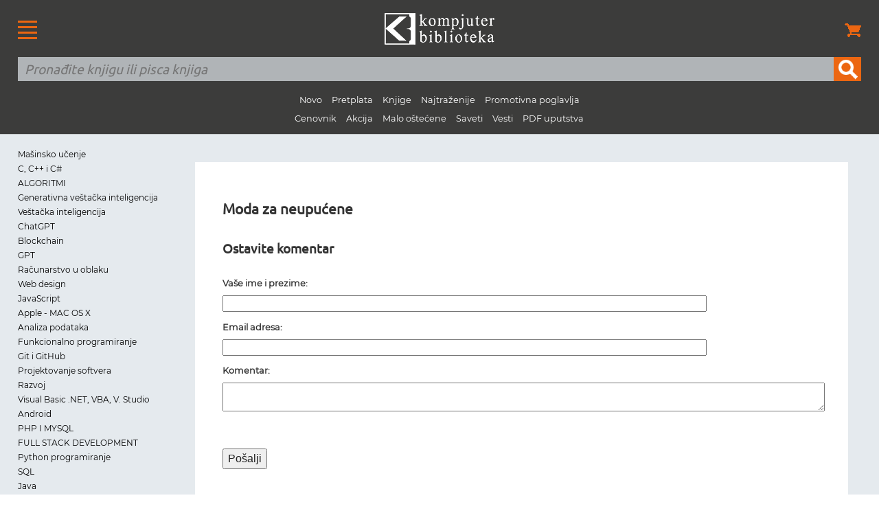

--- FILE ---
content_type: text/html
request_url: https://knjige.kombib.rs/ostavite-komentar.php?Knjiga_ID=4719
body_size: 4865
content:
<!DOCTYPE html PUBLIC "-//W3C//DTD XHTML 1.0 Transitional//EN" "https://www.w3.org/TR/xhtml1/DTD/xhtml1-transitional.dtd">
<!--[if lt IE 7]> <html class="ie6 oldie"> <![endif]-->
<!--[if IE 7]>    <html class="ie7 oldie"> <![endif]-->
<!--[if IE 8]>    <html class="ie8 oldie"> <![endif]-->
<!--[if gt IE 8]><!-->
<html xmlns="https://www.w3.org/1999/xhtml" class="">
<!--<![endif]-->
<head>
<meta http-equiv="Content-Type" content="text/html; charset=utf-8" />
<meta name="viewport" content="width=device-width, initial-scale=1"/>
<meta name="verify-v1" content="AFh/5pbrODFth1U5dKZF+YIXLki6hVnFrEAy5yQySxY=">
<title>Ostavite komentar | Moda za neupućene</title>
<meta name="description" content="Ostavite komentar. Knjiga Moda za neupućene. " />
<meta name="keywords" content="ostavite, komentar, knjiga, knjige" />
<link href="boilerplate.css" rel="stylesheet" type="text/css" />
<link href="font-stil.css" rel="stylesheet" type="text/css" />
<link href="https://kombib.rs/novi-stilovi.css" rel="stylesheet" type="text/css" />
<link rel="shortcut icon" type="image/x-icon" href="https://kombib.rs/favicon.ico">
<link rel="alternate" type="application/rss+xml" title="Vesti Kompjuter biblioteke" href="https://kombib.rs/vesti.xml">
<!--[if lt IE 9]>
<script src="//html5shiv.googlecode.com/svn/trunk/html5.js"></script>
<![endif]-->
<script async src="respond.min.js"></script>
<script async type="text/javascript">
var gaJsHost = (("https:" == document.location.protocol) ? "https://ssl." : "https://www.");
document.write(unescape("%3Cscript src='" + gaJsHost + "google-analytics.com/ga.js' type='text/javascript'%3E%3C/script%3E"));
</script>
<script async type="text/javascript">
var pageTracker = _gat._getTracker("UA-1748761-2");
pageTracker._initData();
pageTracker._trackPageview();
</script>  

<!-- Google Tag Manager -->
<script>(function(w,d,s,l,i){w[l]=w[l]||[];w[l].push({'gtm.start':
new Date().getTime(),event:'gtm.js'});var f=d.getElementsByTagName(s)[0],
j=d.createElement(s),dl=l!='dataLayer'?'&l='+l:'';j.async=true;j.src=
'https://www.googletagmanager.com/gtm.js?id='+i+dl;f.parentNode.insertBefore(j,f);
})(window,document,'script','dataLayer','GTM-5PKFD32');</script>
<!-- End Google Tag Manager --><!-- Facebook Pixel Code -->
<script>
  !function(f,b,e,v,n,t,s)
  {if(f.fbq)return;n=f.fbq=function(){n.callMethod?
  n.callMethod.apply(n,arguments):n.queue.push(arguments)};
  if(!f._fbq)f._fbq=n;n.push=n;n.loaded=!0;n.version='2.0';
  n.queue=[];t=b.createElement(e);t.async=!0;
  t.src=v;s=b.getElementsByTagName(e)[0];
  s.parentNode.insertBefore(t,s)}(window, document,'script',
  'https://connect.facebook.net/en_US/fbevents.js');
  fbq('init', '171860257087870');
  fbq('track', 'PageView');
</script>
<noscript><img height="1" width="1" style="display:none"
  src="https://www.facebook.com/tr?id=171860257087870&ev=PageView&noscript=1"
/></noscript>
<!-- End Facebook Pixel Code -->
<script type="text/javascript">
<!--
function MM_validateForm() { //v4.0
  if (document.getElementById){
    var i,p,q,nm,test,num,min,max,errors='',args=MM_validateForm.arguments;
    for (i=0; i<(args.length-2); i+=3) { test=args[i+2]; val=document.getElementById(args[i]);
      if (val) { nm=val.name; if ((val=val.value)!="") {
        if (test.indexOf('isEmail')!=-1) { p=val.indexOf('@');
          if (p<1 || p==(val.length-1)) errors+='- '+nm+' must contain an e-mail address.\n';
        } else if (test!='R') { num = parseFloat(val);
          if (isNaN(val)) errors+='- '+nm+' must contain a number.\n';
          if (test.indexOf('inRange') != -1) { p=test.indexOf(':');
            min=test.substring(8,p); max=test.substring(p+1);
            if (num<min || max<num) errors+='- '+nm+' must contain a number between '+min+' and '+max+'.\n';
      } } } else if (test.charAt(0) == 'R') errors += '- '+nm+' is required.\n'; }
    } if (errors) alert('The following error(s) occurred:\n'+errors);
    document.MM_returnValue = (errors == '');
} }
//-->
</script>
</head>
<body>
<!-- <script>
/*  if(/^\?_se=/.test(location.search))
     location.replace(location.href.replace(/\?_se.+/, ""));
	 */
</script>-->
<!--
<script>
  /*if(/^\?/.test(location.search))
     location.replace(location.href.replace(/\?.+/, ""));*/
</script>  -->
<div id="heder">
<table width="100%" border="0" cellspacing="0" cellpadding="0">
  <tr>
    <td width="15%" valign="middle"><div id="logo_meni_korpa" align="left"><a href="https://kombib.rs/sve-veze.php"><img src="https://kombib.rs/slike-resp-dizajn-novi/meni.gif" alt="Veze, linkovi" border="0" title="Veze, linkovi"/></a></div></td>
    <td width="70%" valign="middle"><div id="logo_meni_korpa" align="center"><a href="https://kombib.rs/"><img src="https://kombib.rs/slike-resp-dizajn-novi/logotip.png" alt="Kompjuter biblioteka" title="Kompjuter biblioteka" border="0" /></a></div></td>
    <td width="15%" ><div id="logo_meni_korpa" align="right"><a href="https://kombib.rs/korpa.php"><img src="https://kombib.rs/slike-resp-dizajn-novi/korpa.png" alt="Korpa" border="0" title="Korpa"/></a></div></td>
    </tr>
  <tr>
    <td colspan="3" valign="middle"><div id="pretraga" class="fluid">
<form action="https://kombib.rs/gde.php" method="post" name="forma" id="forma" title="Pretraživanje" onSubmit="return checkform(forma)">
    <table width="100%" border="0" align="center" cellpadding="0" cellspacing="0">
    <tr>
      <td><input name="q" type="text" required id="q" placeholder="Pronađite knjigu ili pisca knjiga" value=""/></td>
      <td width="40"><input type="submit" name="button" id="button" value="" /></td>
    </tr>
  </table>
</form>
<p class="sakri" align="center">
<span class="a"><a href="https://knjige.kombib.rs/20_najnovijih_knjiga.html">Novo</a></span>
<span class="a"><a href="https://knjige.kombib.rs/knjige_u_pripremi.html">Pretplata</a></span>
<span class="a"><a href="https://knjige.kombib.rs/">Knjige</a></span>
<span class="a"><a href="https://knjige.kombib.rs/najtrazenije_knjige.html">Najtraženije</a></span>
<span class="a"><a href="https://knjige.kombib.rs/knjige-u-elektronskoj-formi-1">Promotivna poglavlja</a></span><br />
<span class="a"><a href="https://knjige.kombib.rs/cenovnik.php">Cenovnik</a></span>
<span class="a"><a href="https://knjige.kombib.rs/akcija-1">Akcija</a></span>
<span class="a"><a href="https://knjige.kombib.rs/malo-ostecene-1">Malo oštećene</a></span>
<span class="a"><a href="https://saveti.kombib.rs/">Saveti</a></span> 
<span class="a"><a href="https://vesti.kombib.rs/">Vesti</a></span> 
<span class="a"><a href="https://knjige.kombib.rs/pdf-uputstva-1">PDF uputstva</a></span>
</p></td>

    </tr>
</table>
<!-- Google Tag Manager (noscript) -->
<noscript><iframe src="https://www.googletagmanager.com/ns.html?id=GTM-5PKFD32"
height="0" width="0" style="display:none;visibility:hidden"></iframe></noscript>
<!-- End Google Tag Manager (noscript) -->
</div>
<div class="gridContainer clearfix">

<div id="levi_stubac" class="fluid">
<!--<p class="tekst"><strong>Oblasti, naše knjige</strong></p> -->
<p class="oblasti">&nbsp;</p> 
 <p class="oblasti"><a href="https://knjige.kombib.rs/oblasti-knjiga-169-1">Mašinsko učenje</a></p>
  <p class="oblasti"><a href="https://knjige.kombib.rs/oblasti-knjiga-15-1">C, C++ i C#</a></p>
  <p class="oblasti"><a href="https://knjige.kombib.rs/oblasti-knjiga-190-1">ALGORITMI</a></p>
  <p class="oblasti"><a href="https://knjige.kombib.rs/oblasti-knjiga-182-1">Generativna veštačka inteligencija</a></p>
  <p class="oblasti"><a href="https://knjige.kombib.rs/oblasti-knjiga-178-1">Veštačka inteligencija</a></p>
  <p class="oblasti"><a href="https://knjige.kombib.rs/oblasti-knjiga-181-1">ChatGPT</a></p>
  <p class="oblasti"><a href="https://knjige.kombib.rs/oblasti-knjiga-184-1">Blockchain</a></p>
  <p class="oblasti"><a href="https://knjige.kombib.rs/oblasti-knjiga-183-1">GPT</a></p>
  <p class="oblasti"><a href="https://knjige.kombib.rs/oblasti-knjiga-170-1">Računarstvo u oblaku</a></p>
  <p class="oblasti"><a href="https://knjige.kombib.rs/oblasti-knjiga-27-1">Web design</a></p>
  <p class="oblasti"><a href="https://knjige.kombib.rs/oblasti-knjiga-18-1">JavaScript</a></p>
  <p class="oblasti"><a href="https://knjige.kombib.rs/oblasti-knjiga-37-1">Apple - MAC OS X</a></p>
  <p class="oblasti"><a href="https://knjige.kombib.rs/oblasti-knjiga-187-1">Analiza podataka</a></p>
  <p class="oblasti"><a href="https://knjige.kombib.rs/oblasti-knjiga-186-1">Funkcionalno programiranje</a></p>
  <p class="oblasti"><a href="https://knjige.kombib.rs/oblasti-knjiga-185-1">Git i GitHub</a></p>
  <p class="oblasti"><a href="https://knjige.kombib.rs/oblasti-knjiga-189-1">Projektovanje softvera</a></p>
  <p class="oblasti"><a href="https://knjige.kombib.rs/oblasti-knjiga-188-1">Razvoj</a></p>
  <p class="oblasti"><a href="https://knjige.kombib.rs/oblasti-knjiga-16-1">Visual Basic .NET, VBA, V. Studio</a></p>
  <p class="oblasti"><a href="https://knjige.kombib.rs/oblasti-knjiga-126-1">Android</a></p>
  <p class="oblasti"><a href="https://knjige.kombib.rs/oblasti-knjiga-155-1">PHP I MYSQL</a></p>
  <p class="oblasti"><a href="https://knjige.kombib.rs/oblasti-knjiga-176-1">FULL STACK DEVELOPMENT</a></p>
  <p class="oblasti"><a href="https://knjige.kombib.rs/oblasti-knjiga-165-1">Python programiranje</a></p>
  <p class="oblasti"><a href="https://knjige.kombib.rs/oblasti-knjiga-13-1">SQL</a></p>
  <p class="oblasti"><a href="https://knjige.kombib.rs/oblasti-knjiga-177-1">Java</a></p>
  <p class="oblasti"><a href="https://knjige.kombib.rs/oblasti-knjiga-102-1">Marketing</a></p>
  <p class="oblasti"><a href="https://knjige.kombib.rs/oblasti-knjiga-133-1">WordPress</a></p>
  <p class="oblasti"><a href="https://knjige.kombib.rs/oblasti-knjiga-22-1">AutoCad, ArchiCAD, SolidWorks, Catia, Pro/Engineer</a></p>
  <p class="oblasti"><a href="https://knjige.kombib.rs/oblasti-knjiga-179-1">Serija Roberta C. Martina</a></p>
  <p class="oblasti"><a href="https://knjige.kombib.rs/oblasti-knjiga-14-1">Access</a></p>
  <p class="oblasti"><a href="https://knjige.kombib.rs/oblasti-knjiga-28-1">Animacija</a></p>
  <p class="oblasti"><a href="https://knjige.kombib.rs/oblasti-knjiga-26-1">Audio, Multimedia, Video</a></p>
  <p class="oblasti"><a href="https://knjige.kombib.rs/oblasti-knjiga-2-1">Baze podataka</a></p>
  <p class="oblasti"><a href="https://knjige.kombib.rs/oblasti-knjiga-135-1">CSS</a></p>
  <p class="oblasti"><a href="https://knjige.kombib.rs/oblasti-knjiga-17-1">Delphi</a></p>
  <p class="oblasti"><a href="https://knjige.kombib.rs/oblasti-knjiga-31-1">Digitalna fotografija</a></p>
  <p class="oblasti"><a href="https://knjige.kombib.rs/oblasti-knjiga-171-1">Django</a></p>
  <p class="oblasti"><a href="https://knjige.kombib.rs/oblasti-knjiga-168-1">E-komerc</a></p>
  <p class="oblasti"><a href="https://knjige.kombib.rs/oblasti-knjiga-36-1">ECDL </a></p>
  <p class="oblasti"><a href="https://knjige.kombib.rs/oblasti-knjiga-138-1">GOOGLE</a></p>
  <p class="oblasti"><a href="https://knjige.kombib.rs/oblasti-knjiga-21-1">Grafika, Dizajn, Štampa</a></p>
  <p class="oblasti"><a href="https://knjige.kombib.rs/oblasti-knjiga-9-1">Hardver</a></p>
  <p class="oblasti"><a href="https://knjige.kombib.rs/oblasti-knjiga-6-1">Internet</a></p>
  <p class="oblasti"><a href="https://knjige.kombib.rs/oblasti-knjiga-139-1">Joomla</a></p>
  <p class="oblasti"><a href="https://knjige.kombib.rs/oblasti-knjiga-136-1">jQuery</a></p>
  <p class="oblasti"><a href="https://knjige.kombib.rs/oblasti-knjiga-11-1">Mreže</a></p>
  <p class="oblasti"><a href="https://knjige.kombib.rs/oblasti-knjiga-23-1">MS Office</a></p>
  <p class="oblasti"><a href="https://knjige.kombib.rs/oblasti-knjiga-20-1">Obrada teksta</a></p>
  <p class="oblasti"><a href="https://knjige.kombib.rs/oblasti-knjiga-130-1">OFFICE 2013</a></p>
  <p class="oblasti"><a href="https://knjige.kombib.rs/oblasti-knjiga-180-1">Poslovanje</a></p>
  <p class="oblasti"><a href="https://knjige.kombib.rs/oblasti-knjiga-32-1">Programiranje</a></p>
  <p class="oblasti"><a href="https://knjige.kombib.rs/oblasti-knjiga-161-1">Raspberry PI</a></p>
  <p class="oblasti"><a href="https://knjige.kombib.rs/oblasti-knjiga-24-1">Rečnici</a></p>
  <p class="oblasti"><a href="https://knjige.kombib.rs/oblasti-knjiga-172-1">Robotika</a></p>
  <p class="oblasti"><a href="https://knjige.kombib.rs/oblasti-knjiga-174-1">Ruby i Ruby on Rails</a></p>
  <p class="oblasti"><a href="https://knjige.kombib.rs/oblasti-knjiga-25-1">Sertifikati</a></p>
  <p class="oblasti"><a href="https://knjige.kombib.rs/oblasti-knjiga-146-1">Statistika</a></p>
  <p class="oblasti"><a href="https://knjige.kombib.rs/oblasti-knjiga-19-1">Tabele</a></p>
  <p class="oblasti"><a href="https://knjige.kombib.rs/oblasti-knjiga-148-1">Telekomunikacije</a></p>
  <p class="oblasti"><a href="https://knjige.kombib.rs/oblasti-knjiga-10-1">Unix, Linux</a></p>
  <p class="oblasti"><a href="https://knjige.kombib.rs/oblasti-knjiga-8-1">Windows</a></p>
  <p class="oblasti"><a href="https://knjige.kombib.rs/oblasti-knjiga-43-1">Windows 7</a></p>
  <p class="oblasti"><a href="https://knjige.kombib.rs/oblasti-knjiga-131-1">Windows 8</a></p>
  <p class="oblasti"><a href="https://knjige.kombib.rs/oblasti-knjiga-29-1">Zaštita i sigurnost</a></p>
 <p class="oblasti">&nbsp;</p>
<!--
<p class="tekst"><strong>Oblasti, drugi izdavači</strong></p>
    <p class="oblasti"><a href="oblasti-knjiga--1"></a></p>
    -->
<p class="oblasti">&nbsp;</p></div>
<div id="desni_stubac" class="fluid">
<p class="tekst">&nbsp;</p>
<div id="desni_stubac1">
<h1>Moda za neupućene</h1>
<h2 class="fluid">Ostavite komentar</h2>
<form action="/ostavite-komentar.php?Knjiga_ID=4719" method="POST" name="form1" id="form1" onsubmit="MM_validateForm('ime','','R','email','','RisEmail','komentar','','R');return document.MM_returnValue">
 <p class="fluid tekst tekst_forma_odbijanje"><strong>Vaše ime i prezime:  </strong></p>
  <input name="ime" type="text" class="fluid forma_unos" id="ime" value="" />
<p class="fluid tekst tekst_forma_odbijanje"><strong>Email adresa: </strong></p>
<input name="email" type="text" class="fluid forma_unos" id="email" value="" />
<p class="fluid tekst tekst_forma_odbijanje"><strong>Komentar:</strong></p>
<textarea name="komentar" class="forma_unos_textarea" id="komentar"></textarea>
<p>&nbsp;</p>
<input type="submit" class="dodaj_dugme" value="Pošalji" />
<input name="VestID" type="hidden" id="VestID" value="4719" />
<input name="is_savet" type="hidden" id="is_savet" value="2" />
<input type="hidden" name="MM_insert" value="form1" />
</form>
<p>&nbsp;</p>
</div>
<p>&nbsp;</p>
</div>
</div>
<div id="futer">
  <table width="100%" border="0" cellpadding="0" cellspacing="0">
    <tr>
      <td valign="top"><div id="noge1" class="fluid">
        <p class="futer-tekst-veze"><a href="https://kombib.rs/">Početna</a></p>
        <p class="futer-tekst-veze"> <a href="https://knjige.kombib.rs/20_najnovijih_knjiga.html">Najnovije</a></p>
        <p class="futer-tekst-veze"><a href="https://knjige.kombib.rs/knjige_u_pripremi.html">U pretplati</a></p>
        <p class="futer-tekst-veze"><a href="https://knjige.kombib.rs/">Knjige</a></p>
        <p class="futer-tekst-veze"><a href="https://knjige.kombib.rs/najtrazenije_knjige.html">Najtraženije</a></p>
        <p class="futer-tekst-veze"><a href="https://knjige.kombib.rs/knjige-u-elektronskoj-formi-1">Promotivna poglavlja</a></p>
        </div>
      <div id="noge2" class="fluid">
                <p class="futer-tekst-veze"><a href="https://knjige.kombib.rs/cenovnik.php">Cenovnik</a></p>
        <p class="futer-tekst-veze"><a href="https://knjige.kombib.rs/akcija-1">Akcija </a></p>
        <p class="futer-tekst-veze"><a href="malo-ostecene-1">Malo oštećene</a></p>
        <p class="futer-tekst-veze"><a href="http://saveti.kombib.web/">Saveti</a></p>
        <p class="futer-tekst-veze"><a href="http://vesti.kombib.web/">Vesti</a></p>
        <p class="futer-tekst-veze"><a href="pdf-uputstva-1">PDF uputstva</a></p>
      </div>
        <div id="noge3" class="fluid">
          <p class="futer-tekst-veze"><a href="https://knjige.kombib.rs/ecdl_info.php">ECDL</a></p>
          <p class="futer-tekst-veze"><a href="https://kombib.rs/recnik.php">Rečnik</a></p>
          <p class="futer-tekst-veze"><a href="https://kombib.rs/kblista.php">KB lista, prijavite se </a></p>
          <p class="futer-tekst-veze"><a href="https://kombib.rs/kontakt.php">Kontakt</a></p>
          </div>
        <div>
          <div align="center" id="meni_noge" class="hide_desktop"><a href="https://kombib.rs/sve-veze.php"><img src="https://kombib.rs/slike-resp-dizajn-novi/meni-noge.gif"  alt="Veze, linkovi" width="28" height="27" title="Veze, linkovi" align="middle"/></a></div>
                  </div></td>
    </tr>
    <tr>
      <td height="20"></td>
    </tr>
    <tr>
      <td><table border="0" align="center" cellpadding="0" cellspacing="0">
        <tr>
          <td width="62" align="center" valign="bottom"><a href="https://www.linkedin.com/m/login/"><img src="https://kombib.rs/slike-resp-dizajn-novi/linkedin-siva.png" alt="Linkedin" border="0" title="Linkedin" /></a></td>
          <td width="62" align="center" valign="bottom"><a href="https://twitter.com/kombib" target="_blank"><img src="https://kombib.rs/slike-resp-dizajn-novi/twitter-siva.png" alt="Twitter" border="0" title="Twitter" /></a></td>
          <td width="62" align="center" valign="bottom"><a href="https://www.facebook.com/kompjuter.biblioteka/" target="_blank"><img src="https://kombib.rs/slike-resp-dizajn-novi/facebook-siva.png" alt="Facebook" border="0" title="Facebook"/></a></td>
          </tr>
      </table></td>
    </tr>
    <tr>
      <td>&nbsp;</td>
    </tr>
  </table>
</div><table width="100%" border="0" cellpadding="0" cellspacing="0">
  <tr>
    <td width="20" valign="middle" bgcolor="#333333">&nbsp;</td>
    <td height="20" valign="middle" bgcolor="#333333">&nbsp;</td>
    <td width="20" valign="middle" bgcolor="#333333">&nbsp;</td>
  </tr>
  <tr>
    <td width="20" valign="middle" bgcolor="#333333">&nbsp;</td>
    <td valign="middle" bgcolor="#333333"><div align="center"><span align="center" class="futer-tekst-prava">© Sva prava pridržana, Kompjuter biblioteka, Beograd, Obalskih radnika 4a, Telefon: +381 11 252 0 272</span></div></td>
    <td width="20" valign="middle" bgcolor="#333333">&nbsp;</td>
  </tr>
  <tr>
    <td width="20" valign="middle" bgcolor="#333333">&nbsp;</td>
    <td height="40" valign="middle" bgcolor="#333333">&nbsp;</td>
    <td width="20" valign="middle" bgcolor="#333333">&nbsp;</td>
  </tr>
</table>
<script language="JavaScript" type="text/javascript">
 function checkform (forma)
 {
  if (forma["q"].value == "") {
    alert("Nema teksta u polju za pretragu!");
    forma["q"].focus();
    return false ; }

if (forma.q.value.length < 2)
  {
    alert ('U polje za pretragu upisite najmanje 2 znaka!');
    forma.q.focus ();
    return false;
  }
   return true; } 
</script></body>
</html>


--- FILE ---
content_type: text/css
request_url: https://knjige.kombib.rs/font-stil.css
body_size: 201
content:
@charset "utf-8";

@font-face {
font-family: Montserrat-Regular;
src: url(fontovi/Montserrat-Regular.ttf);
}
@font-face {
font-family: Montserrat-Medium;
src: url(fontovi/Montserrat-Medium.ttf);
}
@font-face {
font-family: Ubuntu-Bold;
src: url(fontovi/Ubuntu-Bold.ttf);
}
@font-face {
font-family: Ubuntu-BoldItalic;
src: url(fontovi/Ubuntu-BoldItalic.ttf);
}
@font-face {
font-family: Ubuntu-Italic;
src: url(fontovi/Ubuntu-Italic.ttf);
}
@font-face {
font-family: Ubuntu-Light;
src: url(fontovi/Ubuntu-Light.ttf);
}
@font-face {
font-family: Ubuntu-LightItalic;
src: url(fontovi/Ubuntu-LightItalic.ttf);
}
@font-face {
font-family: Ubuntu-Medium;
src: url(fontovi/Ubuntu-Medium.ttf);
}
@font-face {
font-family: Ubuntu-MediumItalic;
src: url(fontovi/Ubuntu-MediumItalic.ttf);
}
@font-face {
font-family: Ubuntu-Regular;
src: url(fontovi/Ubuntu-Regular.ttf);
}
@font-face {
font-family: Montserrat-Regular;
src: url(fontovi/Montserrat-Regular.ttf);
}
@font-face {
font-family: Montserrat-Medium;
src: url(fontovi/Montserrat-Medium.ttf);
}

--- FILE ---
content_type: text/css
request_url: https://kombib.rs/novi-stilovi.css
body_size: 5040
content:
@charset "utf-8";
/* Simple fluid media
   Note: Fluid media requires that you remove the media's height and width attributes from the HTML
   http://www.alistapart.com/articles/fluid-images/ 
*/
img, object, embed, video {
	max-width: 100%;
}

/* IE 6 does not support max-width so default to width 100% */
.ie6 img {
	width:100%;
}

/*
	Dreamweaver Fluid Grid Properties
	----------------------------------
	dw-num-cols-mobile:		4;
	dw-num-cols-tablet:		8;
	dw-num-cols-desktop:	12;
	dw-gutter-percentage:	25;
	
	Inspiration from "Responsive Web Design" by Ethan Marcotte 
	http://www.alistapart.com/articles/responsive-web-design
	
	and Golden Grid System by Joni Korpi
	http://goldengridsystem.com/
*/

.fluid {
	clear: both;
	margin-left: 0;
	width: 100%;
	float: left;
	display: block;
}

.fluidList {
    list-style:none;
    list-style-image:none;
    margin:0;
    padding:0;        
}
body {
background:url(https://kombib.rs/slike-resp-dizajn-novi/pozadina-strane.gif);
background-repeat:repeat;
}
@font-face {
font-family: Montserrat-Regular;
src: url(https://kombib.rs/fontovi/Montserrat-Regular.ttf);
}
@font-face {
font-family: Montserrat-Medium;
src: url(https://kombib.rs/fontovi/Montserrat-Medium.ttf);
}
@font-face {
font-family: Ubuntu-Bold;
src: url(https://kombib.rs/fontovi/Ubuntu-Bold.ttf);
}
@font-face {
font-family: Ubuntu-BoldItalic;
src: url(https://kombib.rs/fontovi/Ubuntu-BoldItalic.ttf);
}
@font-face {
font-family: Ubuntu-Italic;
src: url(https://kombib.rs/fontovi/Ubuntu-Italic.ttf);
}
@font-face {
font-family: Ubuntu-Light;
src: url(https://kombib.rs/fontovi/Ubuntu-Light.ttf);
}
@font-face {
font-family: Ubuntu-LightItalic;
src: url(https://kombib.rs/fontovi/Ubuntu-LightItalic.ttf);
}
@font-face {
font-family: Ubuntu-Medium;
src: url(https://kombib.rs/fontovi/Ubuntu-Medium.ttf);
}
@font-face {
font-family: Ubuntu-MediumItalic;
src: url(https://kombib.rs/fontovi/Ubuntu-MediumItalic.ttf);
}
@font-face {
font-family: Ubuntu-Regular;
src: url(https://kombib.rs/fontovi/Ubuntu-Regular.ttf);
}
@font-face {
font-family: Montserrat-Regular;
src: url(https://kombib.rs/fontovi/Montserrat-Regular.ttf);
}
@font-face {
font-family: Montserrat-Medium;
src: url(https://kombib.rs/fontovi/Montserrat-Medium.ttf);
}


/* MOBILE Layout: 480px and below. */

#strana_knjige_vest_levo {
width: 100%;
clear: both;
margin-left: 0;
display: block;
/*background-color: #CCCC00;*/
margin-top: 20px;
}
#strana_knjige_vest_sredina {
width: 100%;
clear: both;
margin-left: 0;
display: block;
/*background-color: #CCCC00;*/
margin-top: 20px;
}
#strana_knjige_vest_desno {
width: 100%;
clear: both;
margin-left: 0;
display: block;
/*background-color: #CCCC00;*/
margin-top: 20px;
}
.samo_za_racunar{
display: none;
}
.tekst_recnik {
	color: #000000;
font-family: 'Montserrat-Regular', sans-serif;
	font-size: 120%;
	text-align: left;
	line-height: 160%;
	margin-bottom: 7px;
	letter-spacing: 7px;
}
.tekst_recnik a:link{
	color:#004080;
	text-decoration:none;
	font-weight: bold;
}
.tekst_recnik a:visited{
color:#004080;
text-decoration:none;
font-weight: bold;
}
.tekst_recnik a:hover{
color:#004080;
text-decoration:none;
font-weight: bold;
}
.tekst_recnik a:active{
color:#004080;
text-decoration:none;
font-weight: bold;
}

#recnik_rec {
	width: 100%;
}
#recnik_objasnjenje {
	width: 100%;
}
.uvlaka {
	width:100%;
	}

.bela_pozadina {
background-color:#FFFFFF;
}
#strana_knjige_1 {
	width: 100%;
	display: block;
	/*background-color: #FF0000;*/
	margin-top: 30px;
}
#strana_knjige_1 img{
	display:block;
	width: 100%;
	margin-left: auto;
	margin-right: auto;
}
#strana_knjige_2 {
	width: 100%;
	clear: both;
	margin-left: 0;
	/*background-color: #006699;*/
	margin-top: 30px;
}
#strana_knjige_3 {
	width: 100%;
	clear: both;
	margin-left: 0;
	display: block;
	/*background-color: #CCCC00;*/
	margin-top: 30px;

}
#strana_knjige_4 {
width: 100%;
clear: both;
margin-left: 0;
display: block;
margin-bottom: 20px;
}
#strana_knjige_5 {
width: 100%;
clear: both;
margin-left: 0;
display: block;
margin-bottom: 20px;
}
#strana_knjige_6 {
width: 100%;
clear: both;
margin-left: 0;
display: block;
margin-top: 30px;
}
.forma_unos {
	font-family: Gotham, "Helvetica Neue", Helvetica, Arial, sans-serif;
	font-size: 160%;
	color:#000000;
	width:100%
}
.forma_unos img{
width:40%;
}
.forma_unos_textarea {
	font-family: Gotham, "Helvetica Neue", Helvetica, Arial, sans-serif;
	font-size: 160%;
	color:#000000;
	width: 100%;
}

.dodaj_dugme {
	font-family: Gotham, "Helvetica Neue", Helvetica, Arial, sans-serif;
	height: 30px;
	margin-top: 0px;
	margin-left: 0px;
	margin-bottom: 15px;
	font-size: 120%;
		}

.bez_odbijanja { margin:0; }

h1 {font-family: 'Ubuntu-Regular', sans-serif;color: #333333;font-size: 140%;display:block; }
h1 a:link, h1 a:active, h1 a:visited, h1 a:hover{text-decoration: none;color: #000000;}

h2 {font-family: 'Ubuntu-Regular', sans-serif;color: #333333;font-size: 120%;display:block; }
h2 a:link, h2 a:active, h2 a:visited, h2 a:hover{text-decoration: none;color: #000000;}

h3 {font-family: 'Ubuntu-Regular', sans-serif;color: #333333;font-size: 110%;display:block; }
h3 a:link, h3 a:active, h3 a:visited, h3 a:hover{text-decoration: none;color: #000000;}

h4 {font-family: 'Ubuntu-Regular', sans-serif;color: #333333;font-size: 100%;display:block; }
h4 a:link, h4 a:active, h4 a:visited, h4 a:hover{text-decoration: none;color: #000000;}


.book-block-price-full{ font-family: 'Ubuntu-Regular', sans-serif; font-weight:300; font-size:100%; color:#555; text-decoration:line-through; margin-top:0px; }

.tekst {
	color:#333333;
font-family: 'Montserrat-Regular', sans-serif;
	font-size: 100%;
	font-weight:400;
line-height: 160%;
/*line-height:1.5em;*/
	margin-bottom: 7px;
}
.tekst a:link{
	color:#333333;
	text-decoration:none;
	font-weight: bold;
}
.tekst a:visited{
color:#333333;
text-decoration:none;
font-weight: bold;
}
.tekst a:hover{
color:#ff6600;
text-decoration:none;
font-weight: bold;
}
.tekst a:active{
color:#333333;
text-decoration:none;
font-weight: bold;
}

.tekst_sajam {
color:#ff6600;
font-family: 'Montserrat-Regular', sans-serif;
	font-size: 100%;
	font-weight:400;
line-height: 160%;
/*line-height:1.5em;*/
	margin-bottom: 7px;
	text-align:center;
}
.tekst_sajam a:link{
	color:#ff6600;
	text-decoration:none;
	font-weight: bold;
}
.tekst_sajam a:visited{
color:#ff6600;
text-decoration:none;
font-weight: bold;
}
.tekst a:hover{
color:#ff6600;
text-decoration:none;
font-weight: bold;
}
.tekst_sajam a:active{
color:#ff6600;
text-decoration:none;
font-weight: bold;
}

.tekst_knjiga {
	color:#333333;
font-family: 'Montserrat-Regular', sans-serif;
	font-size: 120%;
	font-weight:400;
	text-align:left;
line-height: 160%;
/*line-height:1.5em;*/
	margin-bottom: 7px;
}
.tekst_knjiga a:link{
	color:#333333;
	text-decoration:none;
	font-weight: bold;
}
.tekst_knjiga a:visited{
color:#333333;
text-decoration:none;
font-weight: bold;
}
.tekst_knjiga a:hover{
color:#ff6600;
text-decoration:none;
font-weight: bold;
}
.tekst_knjiga a:active{
color:#333333;
text-decoration:none;
font-weight: bold;
}

.brojevi_navigator {
	font-family: Gotham, "Helvetica Neue", Helvetica, Arial, sans-serif;
	font-size: 120%;
	color: #000000;
	text-decoration: none;
	line-height: 200%;
	font-weight: bold;
	text-align:center;
padding-right: 20px;
	}
.brojevi_navigator a:active {
	text-decoration: none;
	color: #000000;
}
.brojevi_navigator a:link {
	text-decoration: none;
	color: #000000;
}
.brojevi_navigator a:visited {
	text-decoration: none;
	color: #000000;
}
.brojevi_navigator a:hover {
	text-decoration: none;
	color: #000000;
}
.dugme_navigator {
	font-family: Gotham, "Helvetica Neue", Helvetica, Arial, sans-serif;
	display:block;
	color:#000000;
	font-size:130%;
	height:130%;
	text-decoration:none;
	text-align:left;
	padding-bottom: 10px;
font-weight: bold;
}
.dugme_navigator a:active {
	color: #000000;
	text-decoration: none;
}
.dugme_navigator a:link {
	color: #000000;
	text-decoration: none;
}
.dugme_navigator a:visited {
	color: #000000;
	text-decoration: none;
}
.dugme_navigator a:hover {
	color: #000000;
	text-decoration: none;
}
.oblasti { color: #000000; font-family: 'Montserrat-Regular', sans-serif; font-size: 100%;
text-align:left; margin:0; margin-bottom:5px;}
.oblasti a:link, .oblasti a:active,.oblasti a:visited {text-decoration: none; color: #000000; }
.oblasti a:hover{
	text-decoration: none;
	color: #ff6600;
}

.sakri{
	display:none;
	} 
span.a { color: #FFFFFF; font-family: 'Montserrat-Regular', sans-serif; font-size: 80%;
text-align:center; display:none; margin-right:5px;margin-left:5px; margin-bottom:7px;}
span.a a:link, span.a a:active, span.a a:visited {text-decoration: none; color: #FFFFFF; }
span.a a:hover{
	text-decoration: none;
	color: #ff6600;
}

span.b { color:#999999; font-family: 'Montserrat-Regular', sans-serif; font-size: 80%;
text-align:center; display:none; margin-right:5px;margin-left:5px}
span.b a:link, span.b a:active, span.b a:visited {text-decoration: none; color: #999999; }
span.b a:hover{
	text-decoration: none;
	color: #ff6600;
}

#logo_meni_korpa { padding-top:10px;}

.gridContainer {
	margin-left: auto;
	margin-right: auto;
	width: 86.45%;
	padding-left: 2.275%;
	padding-right: 2.275%;
	clear: none;
	float: none;
}
.gridContainer1 {
	width: 88.0000%;
	margin-left: auto;
	margin-right: auto;
	padding-left: 6.0000%;
	padding-right: 6.0000%;
	clear: none;
	float: none;
	}
#heder { height:140px; background:#3c3c3b; width: 86.45%; padding-left: 6.775%; padding-right: 6.775%; border-bottom:#c5c9ca; border-bottom-style:solid; border-bottom-width:1px; }

/*#heder { height:240px; background:#3c3c3b; width: 86.45%; padding-left: 6.775%; padding-right: 6.775%; border-bottom:#c5c9ca; border-bottom-style:solid; border-bottom-width:1px; }*/


#forma #q { background-image: url(https://kombib.rs/slike-resp-dizajn-novi/pozadina-pretraga.gif); background-repeat:repeat; border-top-style: none; border-right-style: none; border-bottom-style: none; border-left-style: none; margin: 0px; padding: 0px; width: 100%; height: 35px; font-family: 'Ubuntu-Regular', sans-serif; font-size: 120%; color:#000000; } ::-webkit-input-placeholder { font-style: italic;} :-moz-placeholder { font-style: italic; } ::-moz-placeholder { font-style: italic; } :-ms-input-placeholder { font-style: italic;}

#forma #button { /*position:absolute*/ background-image: url(https://kombib.rs/slike-resp-dizajn-novi/lupa.gif); background-repeat: no-repeat; width: 40px; height: 35px; margin: 0px; border: 0px; border-top-style: none; border-right-width: 0px; border-bottom-width: 0px; border-left-width: 0px; border-right-style: none; border-bottom-style: none; border-left-style: none; margin-left:0px;
} 

#forma input { text-indent: 10px; }
#pretraga { padding-top:6px; height:45px; padding-left: 0%; padding-right: 0%; width:100%;
} 

#levi_stubac {
	display:none;
	}
#desni_stubac {
width: 100%;
/*background-color:#FF9900;*/
}
#desni_stubac1 {
width: 92%;
background-color:white;
padding:4%;
}
.knjiga-pravougaonik{
float:left;
width:99.9999%;
background-color:white;
height:400px;
border-style:solid;
border-color:#CCCCCC;
border-width:1px;
margin-bottom:20px;
}
.knjiga-pravougaonik-unutra{
width:92.000%;
background-color:transparent;
margin:auto;
padding-top:10px;
}
.knjiga-naslov{
overflow:hidden;
text-overflow:ellipsis;
white-space:nowrap;
box-sizing:border-box;
-moz-box-sizing:border-box;
padding-right:5px;
}
.knjiga-naslov{
font-family: 'Montserrat-Regular', sans-serif;
font-size:120%;
font-weight:bold;
color:#333333;
height:4.61em;
text-overflow:initial;
white-space:normal;
line-height:1.5em;
margin-top:0px;
margin-bottom:15px;
}
.autor{
font-family: 'Montserrat-Regular', sans-serif;
font-size:100%;
font-weight:400;
color:#333333;
margin-bottom:0px;
overflow:hidden;
text-overflow:ellipsis;
white-space:nowrap;
box-sizing:border-box;
-moz-box-sizing:border-box;
padding-right:5px;
}
.autor{
/*background:#FF9900;*/
height:4.61em;
text-overflow:initial;
white-space:normal;
line-height:1.5em;
}
.minus-raznak {
margin-top:-10px;
}
.godine-broj-strana{
font-family: 'Montserrat-Regular', sans-serif;
font-size:100%;
font-weight:400;
color:#333333;
margin-top:0px;
margin-bottom:0px;
}
.korica{
width:80px;
height:104px;
/*height:123px;*/
float:right;
border-style:solid;
border-color:#666666;
border-width:1px;
position:relative;
margin:0px;
padding:0px;
}
.koricaVesti{
width:30%;
height:auto;
float:right;
border-style:solid;
border-color:#666666;
border-width:1px;
position:relative;
margin:0px;
padding:0px;
}
.knjiga-cena{
font-family: 'Montserrat-Regular', sans-serif;
font-size:115%;
font-weight: bold;
margin-top:20px;
}
.knjiga-opis{
width:100%;
overflow:hidden;
text-overflow:ellipsis;
white-space:nowrap;
box-sizing:border-box;
-moz-box-sizing:border-box;
padding:0px 0px;
}
.knjiga-opis{
/*background:#33CCCC;*/
font-family: 'Montserrat-Regular', sans-serif;
font-size:100%;
font-weight:400;
color:#333333;
height:4.61em;
text-overflow:initial;
white-space:normal;
line-height:1.5em;
margin:0px;
}
.filteri{
font-family: 'Montserrat-Regular', sans-serif;
font-size:110%;
font-weight:400;
color:#333333;
}
.tekst-dugme{
font-family: 'Montserrat-Medium', sans-serif;
font-size:80%;
font-stretch:ultra-condensed;
color:#FFFFFF;
padding-top:4px;
}
.tekst-dugme a:link, .tekst-dugme a:active, .tekst-dugme a:visited, .tekst-dugme a:hover{
	text-decoration: none;
	color: #FFFFFF;
}
.tekst-dugme1{
font-family: 'Montserrat-Medium', sans-serif;
font-size:140%;
color:#FFFFFF;
padding-top:4px;
font-weight:bold;
}
.tekst-dugme1 a:link, .tekst-dugme1 a:active, .tekst-dugme1 a:visited, .tekst-dugme1 a:hover{
	text-decoration: none;
	color: #FFFFFF;
}
#futer { background:url(https://kombib.rs/slike-resp-dizajn-novi/pozadina-noge.gif); background-repeat:repeat; width: 86.45%; padding-left: 6.775%; padding-right: 6.775%;}

.futer-tekst-veze { color: #FFFFFF; font-family: 'Montserrat-Regular', sans-serif; font-size: 100%; }
.futer-tekst-veze a:link, .futer-tekst-veze a:active, .futer-tekst-veze a:visited {
	text-decoration: none;
	color: #FFFFFF;
}
.futer-tekst-veze a:hover{
	text-decoration: none;
	color: #ff6600;
}

.futer-tekst-prava { color: #FFFFFF; font-family: 'Montserrat-Regular', sans-serif; font-size: 80%; padding-top:12px; margin:0; } 

#ul_deljenje { padding-top:25px; padding-bottom:25px; }
.li_deljenje { width: 12.0000%; clear: none; margin-right: 4.0000%; }

.book-block-title,.book-block-price{ width:100%; overflow:hidden; text-overflow:ellipsis; white-space:nowrap; box-sizing:border-box; -moz-box-sizing:border-box; padding:0px 10px; } .book-block-title{ font-family: 'Ubuntu-Medium', sans-serif; font-size:120%; font-weight:400; color:black; height:4em; text-overflow:initial; white-space:normal; line-height:1.3em; margin-top:5px; }

#meni_noge {
	text-align:center;
	padding-top:30px;
	padding-bottom:10px;
}

#noge1 {
display: none;
}
#noge2 {
display: none;
}
#noge3 {
display: none;
}
.knjiga-blok-title,.knjiga-blok-price{ width:100%; overflow:hidden; text-overflow:ellipsis; white-space:nowrap; box-sizing:border-box; -moz-box-sizing:border-box; padding:0px 10px; } .knjiga-blok-title{ font-family: 'Ubuntu-Medium', sans-serif; font-size:120%; font-weight:400; color:black; height:4em; text-overflow:initial; white-space:normal; line-height:1.3em; margin-top:5px; }

.knjiga-blok{
	float: left;
	width: 250px;
	margin-right: 20px;
	background-color: white;
	position: relative;
	margin-bottom: 40px;
	height: 500px;
	border: 1px solid #CCCCCC;
} 
.knjiga-blok-vesti-saveti{
	float: left;
	width: 250px;
	margin-right: 20px;
	background-color: white;
	position: relative;
	margin-bottom: 40px;
	height: 530px;
	border: 1px solid #CCCCCC;
} 

.knjiga-blok img { width:250px; height:350px }

.knjiga-blok-price-full{ font-family: 'Ubuntu-Regular', sans-serif; font-weight:300; font-size:100%; color:#555; text-decoration:line-through; margin-top:4px; }
.knjiga-blok-price-discounted{ font-family: 'Ubuntu-Medium', sans-serif; font-size:100%; color:#FF6B01; } .knjiga-blok:before,.knjiga-blok:after{ bottom:15px;left:5px;width:50%;height:20%;max-width:300px;max-height:100px;

/*-webkit-box-shadow:0 15px 10px rgba(0,0,0,0.5);-moz-box-shadow:0 15px 10px rgba(0,0,0,0.5);box-shadow:0 15px 10px rgba(0,0,0,0.5);*/


-webkit-transform:skew(-15deg) rotate(-6deg);-moz-transform:skew(-15deg) rotate(-6deg);-ms-transform:skew(-15deg) rotate(-6deg);-o-transform:skew(-15deg) rotate(-6deg);transform:skew(-15deg) rotate(-6deg);content:"";position:absolute;z-index:-2; } .knjiga-blok:after{ right:5px;left:auto;-webkit-transform:skew(15deg) rotate(6deg);-moz-transform:skew(15deg) rotate(6deg);-ms-transform:skew(15deg) rotate(6deg);-o-transform:skew(15deg) rotate(6deg);transform:skew(15deg) rotate(6deg);} .zeroMargin_mobile { margin-left: 0; }

.zeroMargin_mobile {
margin-left: 0;
}
.hide_mobile {
display: none;
}
.sakri_prikazi_mobile {
display: block;
}
.sakri_prikazi_racunar {
display: none;
}

/* Tablet Layout: 481px to 768px. Inherits styles from: Mobile Layout. */

@media only screen and (min-width: 481px) {


#strana_knjige_vest_levo {
}
#strana_knjige_vest_sredina {
}
#strana_knjige_vest_desno {
}
.tekst_recnik {
}
#recnik_rec {
}
#recnik_objasnjenje {
}
.samo_za_racunar{
display: none;
}	
.uvlaka {
	width:100%;
	}
#strana_knjige_1 {
width: 48.7179%;
display: block;
}
#strana_knjige_1 img{
	display:block;
	width: 80%;
	margin-left: auto;
	margin-right: auto;
}
#strana_knjige_2 {
width: 48.7179%;
margin-left: 2.5641%;
clear: none;
}
#strana_knjige_3 {
width: 100%;
margin-left: 0;
clear: both;
display: block;
}	
#strana_knjige_4 {
width: 100%;
clear: both;
margin-left: 0;
display: block;
margin-bottom: 20px;
}
#strana_knjige_5 {
width: 100%;
clear: both;
margin-left: 0;
display: block;
margin-bottom: 20px;
}
#strana_knjige_6 {
width: 100%;
clear: both;
margin-left: 0;
display: block;
}
.forma_unos {
font-size:160%;
}
.forma_unos_textarea {
}
	
.dodaj_dugme {}
	
.knjiga-naslov{
}
	
h1 { font-size: 140%;} h2 { font-size: 120%;} h3 { font-size: 110%;} h4 { font-size: 100%;}
	
.book-block-price-full{ }
.oblasti {
}
.tekst {
}
.tekst_sajam {
}
.tekst_knjiga {
}
.brojevi_navigator {
}
.dugme_navigator {
}	
	
.sakri{
display:none;
}
span.a { display:none}
span.b { display:none}

.gridContainer {
	width: 90.675%;
	padding-left: 1.1625%;
	padding-right: 1.1625%;
	clear: none;
	float: none;
	margin-left: auto;
}
.gridContainer1 {
	width: 91.0000%;
	margin-left: auto;
	margin-right: auto;
	padding-left: 4.5000%;
	padding-right: 4.5000%;
	clear: none;
	float: none;
	}
/*#heder { width:90.675%; padding-left: 4.6625%; padding-right: 4.6625%; }*/

.korica{
width:100px;
height:130px;
}
.koricaVesti{
width:30%;
height:auto;
}
#pretraga { width:100%; padding-left: 0%; padding-right: 0%; } 

#futer { width:90.675%; padding-left: 4.6625%; padding-right: 4.6625%; } .futer-tekst-prava { padding-top:25px; margin:0; }

#ul_deljenje { }
.li_deljenje { width: 12.0000%; clear: none; margin-right: 4.0000%; }

#levi_stubac {
	display:none;
}
#desni_stubac {
width: 100%;
}
#desni_stubac1 {
}
.knjiga-pravougaonik{
float:left;
width:70.0000%;
background-color:white;
height:395px;
border-style:solid;
border-color:#CCCCCC;
border-width:1px;
margin-bottom:20px;
margin-left:15%;
margin-rigt:15%;
}
.knjiga-pravougaonik-unutra{
width:92.000%;
background-color:transparent;
margin:auto;
padding-top:10px;
}
.autor{
}
.tekst-dugme{
}
.tekst-dugme1{
}
.hide_tablet {
display: none;
}
.sakri_prikazi_mobile {
}
.sakri_prikazi_racunar {
}
.zeroMargin_tablet {
margin-left: 0;
}
}

/* DESKTOP Layout: 769px to a max of 1232px.  Inherits styles from: Mobile Layout and Tablet Layout. */

@media only screen and (min-width: 769px) {

.samo_za_racunar{
display: block;
}

.tekst_recnik {
font-size: 90%;
letter-spacing: 1px;
}	
#recnik_rec {
	width: 45%;
	display: block;
	clear: none;
	float: left;
}
#recnik_objasnjenje {
	width: 53%;
	display: block;
	clear: none;
	float: right;
}
	
#strana_knjige_1 {
width: 32.2033%;
display: block;
}
#strana_knjige_1 img{
	display:block;
	width: 80%;
	margin-left: auto;
	margin-right: auto;
}
#strana_knjige_2 {
width: 32.2033%;
clear: none;
margin-left: 1.6949%;
}
#strana_knjige_3 {
width: 28.2033%;
clear: none;
margin-left: 1.6949%;
display: block;
border: 1px solid #5594db;
padding:10px;
}
#strana_knjige_4 {
width: 66.1016%;
clear: both;
margin-left: 0;
display: block;
}
#strana_knjige_5 {
width: 32.2033%;
clear: none;
margin-left: 1.6949%;
display: block;
}
#strana_knjige_6 {
width: 66.1016%;
clear: both;
margin-left: 0;
display: block;
}
#strana_knjige_vest_levo {
width: 23.7288%;
clear: both;
margin-left: 0;
display: block;
}
#strana_knjige_vest_sredina {
width: 49.1525%;
clear: none;
margin-left: 1.6949%;
display: block;
}
#strana_knjige_vest_desno {
width: 23.7288%;
clear: none;
margin-left: 1.6949%;
display: block;
}
.forma_unos {
font-size:100%;
width:80%
}
.forma_unos_textarea {
width: 100%;
font-size: 100%;
}
.dodaj_dugme {
	height: 30px;
	margin-left: 0px;
	font-size: 100%;
	margin-top: 0px;

}	
	
.knjiga-naslov{
font-size:90%;
}

h1 { font-size: 130%;} h2 { font-size: 120%;} h3 { font-size: 110%;} h4 { font-size: 100%;}
	
.book-block-price-full{ font-size:90%; float:left; margin-top:0px; margin-right:5px; }

.oblasti {
font-size: 75%;
}
.tekst {
font-size: 80%;
}
.tekst_sajam {
font-size: 100%;
}

.tekst_knjiga {
font-size: 80%;
font-weight:400;
line-height: 160%;
margin-bottom: 7px;
}
.sakri{
display:block;
}
.brojevi_navigator {
	font-size: 100%;
	line-height: 200%;
	font-weight: bold;
padding-right: 10px;
	}
.dugme_navigator {
	font-family: Gotham, "Helvetica Neue", Helvetica, Arial, sans-serif;
	display:block;
	color:#000000;
	font-size:80%;
	height:100%;
	text-decoration:none;
	padding-bottom: 10px;
font-weight: bold;
}
span.a { display:inline-block;}
span.b { display:inline-block;}

.gridContainer {
	width: 96.0000%;
	max-width: 1232px;
	padding-left: 2.0000%;
	padding-right: 2.0000%;
	margin: auto;
	clear: none;
	float: none;
	margin-left: auto;
	
}
.gridContainer1 {
	width: 96.0000%;
	max-width: 1232px;
	padding-left: 2.0000%;
	padding-right: 2.0000%;
	margin: auto;
	clear: none;
	float: none;
	margin-left: auto;
	}
#heder { height:195px; width:96.0000%; padding-left: 2.0000%; padding-right: 2.0000%; }
/*#heder { height:280px; width:96.0000%; padding-left: 2.0000%; padding-right: 2.0000%; }*/

.korica{
width:100px;
height:130px;
}
.koricaVesti{
width:30%;
height:auto;
}

#pretraga { width:100%; padding-left: 0%; padding-right: 0%; } 

#futer { width:96.0000%; padding-left: 2.0000%; padding-right: 2.0000%; padding-top: 20px;}

.futer-tekst-veze { font-size: 90%;
margin:0px; margin-bottom:10px;

}

.futer-tekst-prava { font-size: 80%; padding-top:30px; margin:0; }

#ul_deljenje { padding-top:15px; padding-bottom:0px; }
.li_deljenje { width: 19.0000%; margin-right: 0.5000%; margin-left: 0.50000%; clear: none; }

.zeroMargin_desktop { margin-left: 0; }
.hide_desktop { display: none; } 

.sakri_prikazi_mobile {
display: none;
}
.sakri_prikazi_racunar {
display: block;
}

#levi_stubac {
width: 17.7288%;
display:block;
}
#noge1 {
width: 32.2033%;
display: block;
}
#noge2 {
width: 32.2033%;
clear: none;
margin-left: 1.6949%;
display: block;
}
#noge3 {
width: 32.2033%;
clear: none;
margin-left: 1.6949%;
display: block;
}
#desni_stubac {
width: 80.5762%;
margin-left: 1.6949%;
clear: none;
}
#desni_stubac1 {
width: 88%;
margin:auto;
padding:4%;
}
.knjiga-pravougaonik{
float:left;
width:50.0000%;
background-color:transparent;
height:368px;
margin-bottom:0px;
margin-left:0%;
margin-rigt:0%;
border-width:0px;
}
.knjiga-pravougaonik-unutra{
width:81.0000%;
padding:20px;
background-color:white;
border-style:solid;
border-color:#CCCCCC;
border-width:0px;
}
.godine-broj-strana{
font-size:80%;
margin-top:0px;
margin-bottom:0px;
}
.autor{
font-size:80%;
}
.knjiga-opis{
width:100%;
overflow:hidden;
text-overflow:ellipsis;
white-space:nowrap;
box-sizing:border-box;
-moz-box-sizing:border-box;
padding:0px 0px;
}
.knjiga-opis{
font-family: 'Montserrat-Regular', sans-serif;
font-size:80%;
font-weight:400;
color:#333333;
height:4.61em;
text-overflow:initial;
white-space:normal;
line-height:1.5em;
margin:0px;
/* ORIG
height:4em;
line-height:1.3em;
*/
}
.filteri{
font-family: 'Montserrat-Regular', sans-serif;
font-size:90%;
font-weight:400;
color:#333333;
}
.tekst-dugme{
font-size:80%;
padding-top:6px;
font-stretch:normal;

}
.tekst-dugme1{
font-size:120%;
}

.knjiga-blok-title{ font-family: 'Ubuntu-Medium', sans-serif; font-size:90%; font-weight:400; color:black; height:4em; text-overflow:initial; white-space:normal; line-height:1.3em;  margin-top:5px;}

.knjiga-blok{ float:left;width:170px;margin-right:20px;background-color:white;position:relative;margin-bottom:40px;height:390px; } 
.knjiga-blok-vesti-saveti{ float:left;width:170px;margin-right:20px;background-color:white;position:relative;margin-bottom:40px;height:390px; } 


.knjiga-blok-price-full{
font-size:100%; float:left; margin-top:7px; margin-right:5px; }

.knjiga-blok-price-discounted{ font-size:100%; margin-top:7px; }

.knjiga-blok:before,.knjiga-blok:after{ bottom:15px;left:5px;width:50%;height:20%;max-width:300px;max-height:100px;

/*-webkit-box-shadow:0 15px 10px rgba(0,0,0,0.5);-moz-box-shadow:0 15px 10px rgba(0,0,0,0.5);box-shadow:0 15px 10px rgba(0,0,0,0.5);*/

-webkit-transform:skew(-15deg) rotate(-6deg);-moz-transform:skew(-15deg) rotate(-6deg);-ms-transform:skew(-15deg) rotate(-6deg);-o-transform:skew(-15deg) rotate(-6deg);transform:skew(-15deg) rotate(-6deg);content:"";position:absolute;z-index:-2; } .knjiga-blok:after{ right:5px;left:auto;-webkit-transform:skew(15deg) rotate(6deg);-moz-transform:skew(15deg) rotate(6deg);-ms-transform:skew(15deg) rotate(6deg);-o-transform:skew(15deg) rotate(6deg);transform:skew(15deg) rotate(6deg);}

.knjiga-blok img { width:170px; height:238px }

.uvlaka {
	width:70%;
	padding-left:15%;
	padding-right:15%;
}

.zeroMargin_desktop {
margin-left: 0;
}
.hide_desktop {
display: none;
}
}
.sirina_slike{
margin:0px;
padding:0px;
width:50%;
}
.linija_pasus{
	background-repeat: repeat-x;
	background-position: center;
	background-image: url(https://kombib.rs/slike-resp-dizajn-novi/linija.gif);
	height: 25px;
	margin:0px;
	padding:0px;
	width:100%;
}
.cena-plava{
font-family: 'Montserrat-Medium', sans-serif;
padding:0px;
color:#4c84c4;
margin:0px;
font-size:120%;
overflow:hidden;
text-overflow:ellipsis;
white-space:nowrap;
box-sizing:border-box;
-moz-box-sizing:border-box;
}
.cena-plava{
/*background:#FF9900;*/
height:1.5em;
text-overflow:initial;
white-space:normal;
line-height:1.5em;
}
.pozadina_popust{
background:#FF9900;
}
.cena-plava1{
font-family: 'Ubuntu-Regular', sans-serif;
color:#4c84c4;
font-size:190%;
font-weight:bold;
margin-top:0px;
}
.puna-cena{font-family: 'Ubuntu-Regular', sans-serif; font-weight:400; font-size:90%; color:#999999; text-decoration:line-through; margin-top:0px; }
.mali_razmak {
	margin-top:5px;
}
.boja_poz_knjige {
	background-image:url(https://kombib.rs/slike-resp-dizajn-novi/pozadina-strane.gif)
	}
.korica_strana_knjige {
border-style:solid;
border-color:#666666;
border-width:1px;
}
.video {
position: relative;
padding-bottom: 56.25%; /* 16:9 Aspect Ratio */
padding-top: 25px;
height:auto;
}
.video iframe {
position: absolute;
top: 0;
left: 0;
width: 100%!important;
height:auto!important;
}
iframe, object, embed {
        max-width: 100%;
        max-height: auto%;
}
.divIframe {
overflow: visible;
}
.precrtano {
text-decoration:line-through;
}
@media print
{
a:link:after, a:visited:after { content:none; }
}